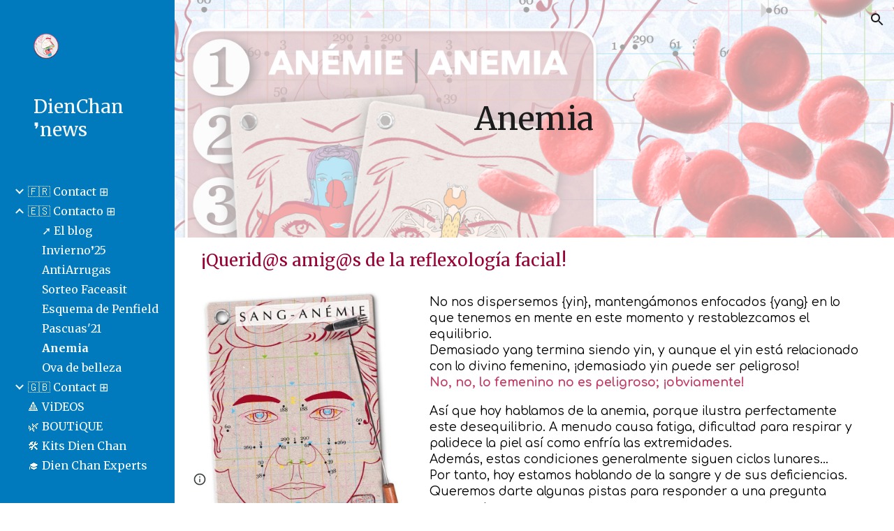

--- FILE ---
content_type: text/javascript; charset=UTF-8
request_url: https://www.gstatic.com/_/atari/_/js/k=atari.vw.en_US.rQsyM4uw6gs.O/am=AAgGIA/d=0/rs=AGEqA5lf3N52osHq9tcQAN-Z8OUmy4b9_w/m=sy41,sy43,fuVYe,sy4b,CG0Qwb
body_size: 13232
content:
"use strict";this.default_vw=this.default_vw||{};(function(_){var window=this;
try{
_.aOa=function(a){return"number"===typeof a||a instanceof _.al||a instanceof _.vp};_.AC=function(a,c,e,f){c=new RegExp(c,String(f?"g":"")+"");for(f=0;0<=(f=e.indexOf("\\",f));)e=e.charCodeAt(f+1|0)==36?_.cp(_.Wp(e,0,f))+"$"+_.cp(_.upa(e,f=f+1|0)):_.cp(_.Wp(e,0,f))+_.cp(_.upa(e,f=f+1|0));return a.replace(c,e)};_.BC=function(a,c,e){a[c]=e!==void 0?e:null};_.CC=function(a,c){for(var e in a)c(e,a[e])};_.DC=function(a){var c=new _.yq;c.callback(a);return c};
}catch(e){_._DumpException(e)}
try{
_.q("fuVYe");
var nOa,rOa;nOa=function(a){a=a?a.fb():_.Gh().fb();return!!(a.visibilityState||a.mozVisibilityState||a.webkitVisibilityState||a.msVisibilityState)};_.qOa=function(a){return nOa(a)?new oOa(a):new pOa};rOa=function(){};_.F(rOa,_.ap);var sOa=function(a,c){_.Zp(c);var e=a.C;e=e.B.contains(_.GC(e,c));_.ypa(!e,"Callback %s previously registered.",c);_.FC.prototype.C.call(a.C,c)},tOa,uOa,KC=0,vOa=function(){};vOa.XG=0;var wOa=function(){return!0},xOa=function(){this.B=this.C=0};_.F(xOa,_.ap);
var yOa=function(a){var c=a.B*15525485+11,e=Math.floor(c*5.960464477539063E-8);a.C=(a.C*15525485+a.B*1502+e)%16777216;a.B=c-e*16777216;a=a.C*128+Math.floor(a.B*uOa[31]);a>=2147483648&&(a-=4294967296);return a},zOa=function(){zOa=function(){};tOa=_.xp([25],vOa,wOa);uOa=_.xp([33],vOa,wOa);KC=0;for(var a=1.52587890625E-5,c=32;c>=0;c=c-1|0)uOa[c]=a,a*=.5;a=1;for(c=24;c>=0;c=c-1|0)tOa[c]=a,a*=.5},AOa=function(){zOa();var a=new xOa,c,e=(c=KC,KC=KC+1|0,c)+Date.now();c=_.Fp(Math.floor(e*5.960464477539063E-8))&
16777215;e=_.Fp(e-c*16777216);a.C=c^1502;a.B=e^15525485;return a};var LC=function(){BOa()},COa;_.F(LC,_.ap);
var DOa=function(){var a={afs:29314,amsp:29777,aolrp:30039,aome:30040,alc:29007,afmps:29008,awrhr:30029,awrof:30031,awrosc:30032,awrsr:30028,bco:29808,bcu:29809,ail:133658,cimgv:133706,"catch":30070,che:29704,chv:29010,cgcco:29814,cgccu:29815,caacmv:134074,caiv:30501,cbacmv:134075,ccv:29011,lccv:1337464,iccv:1337469,ccvv:1337471,ccml:133462,ceaef:30147,ciaf:133054,cistic:133055,cimtrc:133167,ciii:133064,cicv:133264,ciwordts:133274,cefwt:30097,cefr:30482,ciip:133063,ciorov:133273,woigc:133459,woicrs:133460,
woicrd:133461,cevv:133958,cegtqc:30098,cegtqmsc:30130,ceibc:30148,ceief:30159,ceiefa:30505,ceiep:30160,cemlt:30131,cetc:133918,ceoct:30834,cemct:30492,cesc:30178,cetti:133736,ceucti:30509,cewc:30141,cefrdfs:133272,cipotq:30804,ciqtgc:30805,ciwc:30803,citc:30806,cigbs:1337382,cicavow:1337383,cigbvae:1337384,cpbu:133078,cbt:133079,cipbdtq:30807,cfb:133077,cibdc:30808,cipfctq:30809,cifcc:30810,cims:30811,cofis:133076,cofmcc:30838,cq:29737,clt:29844,coe:29012,crt:29103,cov:29013,covm:133950,ccvm:133949,
covv:1337470,spls:1337465,icov:1337468,copy:29014,cms:29315,cje:133387,cjee:133389,cjes:133388,cjew:133390,cbf:30788,cc:30884,ds:1337529,cuep:133181,cukf:133650,cfmcjs:133661,crmcjs:133662,cwwbdtl:133665,cus:133182,cusp:1337543,cfmcd:30734,cfmcp:30735,cfblie:30752,csi:30958,cid:30736,cil:30123,cis:30124,isi:30873,isti:30874,clbam:30428,cmld:133300,coieaasi:133453,coic:133451,coifeob:133452,coifuob:1337397,coisic:133532,coittefiam:133445,coitteficnm:1337394,coittufiam:1337395,coittuficnm:1337396,coiufs:1337388,
cplfcf:30737,crmcd:30742,crmcp:30743,crb:30407,crvbf:30427,cre:30251,crhtps:30408,crhts:30409,crhrps:30410,crhrs:30411,cru:30252,ciucs:30300,cwfr:30142,cl:29685,cle:29684,cls:29683,cut:29016,dm:29017,drr:29507,dpmo:30047,dbs:133525,dbe:133526,dbl:133527,pdb:133524,dcco:30139,dxsco:30183,efi:29439,efit:134083,efim:133981,ewi:30904,esr:133660,editVerbalization:29787,etpaofttc:133147,easf:29267,edsdf:29272,edsil:29263,edsup:29264,eeas:29418,ees:29412,eisdf:29273,eisil:29265,eisup:29266,ews:29261,ezsdfar:29259,
emedfar:29664,eeot:30157,fbfimt:30155,fae:30167,fiabt:30154,fvvtlc:133967,fvitlc:133968,fbe:29020,fcca:29183,fcdm:29311,fmpdr:29296,fmpjy:29021,fmpl:29022,fmpr:29023,fr:29024,ndfl:29599,ndfp:29595,fmo:30398,fmpp:29380,fcoe:29025,gsdlvs:134049,gfertt:29248,gtrs:30707,hcatch:30092,hcatchp:30093,imglt:29282,ift:30990,imp:30397,imdt:30158,imgv:29283,isf:133336,isrr:134133,issf:133254,eor:133428,evv:133930,idbla:29027,idbodb:29028,idbrot:29029,idbrwt:29030,idbsla:29619,ifdld:29917,istl:29032,ibefefi:134087,
wimf:29316,jsac:29015,jsacs:30944,jsace:29080,jsai:134199,jsaist:134200,jsais:29033,lopil:134048,ltfappc:133864,ltfaptd:133865,ltisp:133878,ltia:133880,ltprc:133881,ltlfft:133891,ltilii:133886,ltilatl:133890,ltilvtl:133889,ltilvts:133887,ltilats:133888,ltiltls:133882,ltlfar:133902,lbb:29848,leim:134120,lm:29034,lj:29035,lje:29687,ljs:29686,lld:29841,leca:30110,lecav:30111,lsdw:1337548,lsderm:1337547,lsdocw:133815,lsdapqw:1337523,lsiw:1337524,lsi:29036,lsls:29504,lspqw:133816,lsredr:1337546,lsredw:1337545,
lsur:1337522,lac:29037,las:29038,cgbctgbc:30076,cgbfsp:30186,cgbp:30088,cgbsp:30177,cgbmcp:30176,cgbs:30077,cgbtgbcc:30089,clfr:30748,cs:29957,cscdmv:134084,csfr:30261,csotfr:30265,csms:30081,csmov:134076,csmv:30082,csucv:134085,cssp:30249,dd:30087,erc:30439,eru:30075,eu:30085,eufc:30883,mcbr:133588,mcdl:133543,mcdlt:133564,mad:29371,mlc:29039,mml:29497,mmr:29295,modelStateActionVerbalization:29788,nscms:134121,newChangesClientLoad:29043,newChangesFirstChunkLoad:29044,newChangesLoad:29045,newChangesServerLoad:29046,
omit:30173,opr:29505,ojl:29918,ojls:29983,ojle:29984,odscar:30931,odsgmi:30930,odsgsf:30932,odsgwi:30929,odstiw:30933,opv1iiweb:29539,opv1iiurl:29540,opv1iiphotos:29541,opv1iidrive:29542,opv1iiupload:29543,opv1iiwebcam:29544,opiiweb:29545,opiigif:133314,opiilms:133378,opiiurl:29546,opiiphotos:29547,opiidrive:29548,opiiupload:29549,opiiwebcam:29550,opiiuploadpd:29552,opriuploadpd:29553,odbc:29047,odbs:29049,pls:29920,pm:29050,paste:29051,ptt:134110,pbqc:29052,pqc:29053,pqct:29054,pqr:29508,pem:29055,
pi:30245,pmrcs:30246,pmrws:30247,pqrsfr:30869,pqs:30870,prc:30894,pgcpci:29658,qerowtt:30731,qexpbcbztt:30732,qezwtt:30733,qezwpwct:30816,qezwpwoct:30817,qizrt:30814,qis:30868,rm:29056,recaptchaLoadMain:30794,recaptchaReadyMain:30795,recaptchaGenerateTokenMain:30796,revHistAllTiles:29057,revHistAllTilesFirstBatch:30412,revHistDetTiles:29302,revHistDetTilesFirstBatch:30413,revHistInitialLoad:29059,revHistNamTiles:29318,revHistRestore:30414,revHistRestoreElement:30415,revHistServer:29060,revHistSingleTile:30416,
revHistSnapshot:29061,revHistTile:29062,rbsc:29675,srst:30163,sfr:29063,selectionChangeVerbalization:29789,slka:29064,sa:29303,sas:29304,saic:134042,scas:133773,sca:133774,slbc:29065,slbf:29066,slce:29067,slrm:29068,slrt:29069,sgbctgbc:30083,sgbs:30084,sgctr:30086,smatre:30967,smatrs:30966,smbr:29249,smc:29973,smf:29974,smsfie:133973,slms:29070,slmc:29071,slmi:29072,sml:29975,sms:29976,spbre:29250,spbrs:30973,cpeiud:133786,cpbje:133787,cpbi:133788,spe:29252,spprtd:133783,spefmc:133784,spafmc:133785,
sps:133789,spmsr:133800,spbtrs:133802,spbtr:133803,splap:133964,slpss:133351,sapss:133352,sazpss:133353,saepss:133354,sadapss:1337665,sadrvpss:1337666,sasdpss:1337667,shtrs:1337668,shtre:1337669,swcsfed:29509,swcsfes:29510,swffed:29511,swffes:29512,swidr:29513,swrcr:29798,swcscr:29799,swcr:29514,swcrlt:29578,swsle:29608,swslelt:29609,swsls:29601,swsf:29515,swst:29607,dswidl:29854,scpsf:30240,sciimf:30260,schsr:30034,scof:30035,scosc:30036,scrs:30221,els:30196,eatg:133311,ils:30314,ssete:30226,sserp:30227,
ssfe:29942,sserh:30228,sscsf:30090,ssphr:30091,ssp:30121,sccq:29738,scp:29739,scttc:29779,sctd:29740,sfmpp:29379,soa:29293,ttrml:133371,tet:29591,tml:133053,tmsu:29778,lcrmr:134276,tl:29073,uic:29584,uilcs:29586,uifcs:29588,fi:29587,urr:29506,vpdls:133911,vpdle:133912,vsd:30704,vwml:30756,wcb:30489,wceb:30490,wcib:133458,wcssb:30491,wccsb:133212,wffmpd:29499,wfm:29074,wfmm:29498,webfontsRender:29078,wpid:29985,yvcf:133289,fml:30837,disrt:43030,dalt:43031,dmps:43176,dcmth:43047,ddrt:43039,dde:43034,
dfrc:43037,dfrcfs:43168,dfrtrt:43060,dirc:43038,dircfs:43169,dldh:43046,dldhfs:43183,dml:43035,dpfrt:43059,ddr:43189,ddt:43190,dep:43186,drocr:43199,drot:43187,drcr:43198,drt:43188,dsd:43184,dsr:43185,dsprt:43036,dscat:43061,davmddp:43056,davmudp:43057,davmfdp:43058,dvmadv:43053,dvmfl:43052,dvmhd:43048,dvmhn:43049,dvmhp:43050,dvmla:43051,dvmrdv:43055,dvmudv:43054,dsabb:43062,dsrbb:43063,ddvtird:43065,disr:43180,dacl:43075,dac:43074,dact:43083,dacfrl:43077,dacfr:43076,dacfrt:43084,dacpc:43078,dcrdtdr:43079,
dcrdc:43080,dacps:43081,ilmlc:133267,scrwfdc:133102,ttvuc:133123,ilc:29031,umdcgc:133431,coemsagd:1337463,dggd:1337497,ct:1337512,ctafc:1337513,msg:134296,mfg:134297,msi:134298,mfi:134299,vsg:133940,vfg:133941,vsi:134021,vfi:134022,vstl:134031,vftl:134032,tbuc:134111,rfp:134131,ropfp:134135,csdt:134263,hcdt:134257,hpdt:134260};return a};LC.prototype.B=function(a){var c;if(c=_.Tp(a))c=a in COa;if(c)a=COa[a]|0;else{var e;_.aOa(a)?e=_.wp(a)?a:a instanceof _.al?_.wd(a):a.Wm:e=null;a=e}return a};
var BOa=function(){BOa=function(){};COa=DOa()};var FOa=function(){EOa()};_.F(FOa,_.ap);
var GOa=function(){},HOa=function(){var a={applyBasicStyles:41002,applyParagraphStyle:41003,applyTextStyle:41004,backspace:41005,basicEdit:41006,basicEditFrameRate:41051,carriageReturn:41007,cursorMove:41008,cursorMoveFrameRate:41052,"delete":41009,deleteKey:41010,deleteSurroundingText:41034,docosacceptallsuggestions:41049,docosrejectallsuggestions:41050,documentMetricsComputation:41072,findAndReplaceAll:41079,insert:41011,keyEvent:41012,latencyAccuracyTest:41073,mutationScriptCommand:41013,redo:41014,
replace:41015,revert:41016,scrolling:41017,selectAll:41018,selection:41019,setComposingRegion:41033,setComposingText:41032,spellAutocorrectApplyCorrection:41091,spellAutocorrectHandleSuccessfulResponse:41092,spellAutocorrectOnFlush:41093,spellAutocorrectOnSelectionChange:41094,autocorrectUiHandlerOnSelectionChange:41104,tab:41020,typeChar:41022,undo:41023,htmlRenderModelToDocSlice:41083,htmlRenderModelToString:41084,htmlRenderUpdate:41125,htmlRenderRedraw:41126,htmlRenderUpdateOverlays:41127,findAndSelect:41141};
return a},EOa=function(){EOa=function(){};HOa();GOa()};var IOa=function(){BOa();new FOa};_.F(IOa,LC);IOa.prototype.B=function(a){return a in JOa?JOa[a]:LC.prototype.B.call(this,a)};
var MC={},JOa=(MC.apoml=53189,MC.apsid=53190,MC.cglt=53652,MC.efepi=53224,MC.emlt=53196,MC.egei=53223,MC.emv=53197,MC.hil=53452,MC.ifl=53337,MC.imgc=53195,MC.ipub=53361,MC.pub=53191,MC.navv=53192,MC.pgvi=53193,MC.scs=53328,MC.sismt=53326,MC.sisss=53327,MC.ses=54704,MC.gtoch=53321,MC.rtoc=53322,MC.pgcvi=53384,MC.tmsr=53396,MC.tcksr=53397,MC.tfksr=53398,MC["ipub-odl"]=53399,MC["ipub-ofl"]=53400,MC["ipub-odil"]=53401,MC["ipub-odhil"]=53402,MC["ipub-opsil"]=53404,MC["ipub-opil"]=53403,MC["atari-redraw"]=
53466,MC.tcn=53597,MC.itct=53625,MC.itfct=53626,MC.itpct=53627,MC.itrtd=53628,MC.itic=53640,MC.dtct=53661,MC.dtic=53662,MC.dtpc=54666,MC.dttf=54667,MC.aful=54694,MC.affl=54695,MC.mpul=54701,MC.rcdosd=54720,MC.ftfedr=54721,MC.rcdopd=54724,MC);var LOa=function(a){_.vq.call(this);KOa(this,a)};_.F(LOa,_.vq);var KOa=function(a,c){_.wq(a);MOa(a);if(c&&c.Zf()){a.C=c;var e=new _.fr;a.ka(e);_.gr(e,c.bE(),function(){_.kq(a.B)})}else a.C=null},MOa=function(a){a.D={};a.B={}};var NC=function(){_.vq.call(this);_.wq(this)};_.F(NC,_.vq);var NOa=function(){this.C=this.D=this.B=0};_.F(NOa,_.ap);_.k=NOa.prototype;_.k.LS=function(a,c){this.B=this.B+1|0;this.B==1&&(this.F=a);this.D+=c;this.C=Math.max(this.C,c)};_.k.BV=function(){return this.F};_.k.vV=function(){return this.B};_.k.JV=function(){return this.D};_.k.lV=function(){return this.C};var POa=function(){OOa();this.D=this.C=this.B=0},QOa;_.F(POa,_.ap);_.k=POa.prototype;_.k.LS=function(a,c){this.B=this.B+1|0;var e;if(!(e=this.B==1)){e=this.B;var f=QOa;if(!(e>0))throw _.Woa().B;if((e&(-e|0))==e)e=_.$Na(e*yOa(f)*4.656612873077393E-10);else{do{var g=yOa(f);var h=g%e}while(g-h+(e-1|0)<0);e=_.Fp(h)}e=e==0}e&&(this.F=a);this.D+=c;this.C=Math.max(this.C,c)};_.k.BV=function(){return this.F};_.k.vV=function(){return this.B};_.k.JV=function(){return this.D};_.k.lV=function(){return this.C};
var OOa=function(){OOa=function(){};QOa=AOa()};var ROa=function(){this.B=this.D=0;this.C=!1};_.F(ROa,_.ap);var OC=function(a,c,e,f,g,h,l,p){_.vq.call(this);this.D=this.F=this.R=!1;SOa(this,a,c,e,f,g,h,l,p)};_.F(OC,_.vq);var SOa=function(a,c,e,f,g,h,l,p,r){_.wq(a);a.F=!1;a.ha=c;a.aa=e;a.C={};a.R=_.ui(f,"elifss");a.H={};a.V=f;a.ca=g;a.D=!0===l||_.ui(f,"eliir");a.ia=p?p:new rOa;a.I=new LOa(r);a.ka(a.I);a.D?a.B=null:(a.B=h(),a.ka(a.B),sOa(a.B,function(){a.BD()}))};
OC.prototype.log=function(a,c,e,f,g){a=this.aa.B(a);if(a!=null&&a!=0){a=_.Fp(a);var h=f!=null?_.is(f):new _.cs;f=this.I;var l=h.B?h.B:new _.Kr,p=!(a in f.D);p&&(f.D[a]=!0);l=_.Ii(l,60,p);f.C&&((p=!(a in f.B)&&f.C.getState()==="visible")&&(f.B[a]=!0),l=_.Ii(l,61,p));_.Psa(h,l);if(!0===e){e=_.fpa();if(a in this.H&&this.H[a]>e)return;_.BC(this.H,a,e+36E5)}e=new ROa;f=this.ca.I;e.D=a;e.B=c;e.C=f;e.F=h;!0===g?TOa(this,e.D,e.B,e.C,e.F,-1,-1,-1):(c=this.C[a],c||(c=this.R?new NOa:new POa,_.BC(this.C,a,c)),
c.LS(e,e.B));this.D&&this.BD()}};OC.prototype.GU=function(a,c){UOa(this,a,null);UOa(this,c,1);a=!!this.B&&this.B.isEnabled();VOa(this);a||this.BD()};
var UOa=function(a,c,e){for(var f in c){var g=a.aa.B(f);if(g!=null&&g!=0){var h=new _.cs;if(e!=null){var l=h;var p=new _.Wr;p=_.Oi(p,7,e);_.es(l,p)}TOa(a,_.Fp(g),c[f],!1,h,-1,-1,-1)}}},TOa=function(a,c,e,f,g,h,l,p){g=g?g:new _.cs;var r=g.D;r||(r=new _.Wr);e=Math.round(e*1E3);isFinite(e)&&_.Mi(r,1,_.xd(_.hl(e)));h!=-1&&_.Ni(r,4,h);l!=-1&&(h=Math.round(l*1E3),isFinite(h)&&_.Mi(r,5,_.xd(_.hl(h))));p!=-1&&(p=Math.round(p*1E3),isFinite(p)&&_.Mi(r,6,_.xd(_.hl(p))));p=g.B?g.B:new _.Kr;_.Ii(p,34,f);_.Psa(_.es(_.ds(g,
41),r),p);a.ha.Va(c,_.fs(g))};OC.prototype.BD=function(){if(this.F){for(var a=_.Xpa(this.C),c=0;c<a.length;c++){var e=a[c],f=e.BV();TOa(this,f.D,f.B,f.C,f.F,e.vV(),e.lV(),e.JV())}this.clear()}};OC.prototype.clear=function(){this.C={}};OC.prototype.na=function(){_.vq.prototype.na.call(this)};OC.prototype.UO=function(){_.ui(this.V,"docs-rolibilc")&&VOa(this)};
var VOa=function(a){a.F=!0;if(!a.D&&a.B&&!a.B.isEnabled()){var c=_.sq(a.V,"lirim");a=a.B;var e=a.start,f;if(f=c!=null)f=isFinite(c);e.call(a,f&&_.Fp(c)!=0?_.Fp(c):6E4,!0)}};var pOa=function(a,c,e){a=a===void 0?"visible":a;c=c===void 0?!1:c;e=e===void 0?!1:e;NC.call(this);this.C=a;this.H=c;this.F=e;this.B=new _.dr;this.ka(this.B);this.D=new _.dr;this.ka(this.D)};_.F(pOa,NC);_.k=pOa.prototype;_.k.getState=function(){return this.C};_.k.Zf=function(){return this.H};_.k.hasFocus=function(){return this.F};_.k.bE=function(){return this.B};_.k.bV=function(){return this.D};_.k.hb=function(a){a!=this.C&&(this.C=a,this.B.dispatchEvent(null))};var WOa=document.mozVisibilityState?"mozvisibilitychange":document.webkitVisibilityState?"webkitvisibilitychange":document.msVisibilityState?"msvisibilitychange":"visibilitychange";var oOa=function(a){NC.call(this);this.B=a||_.Gh();this.C=new _.Wg(this);this.C.listen(this.B.fb(),WOa,this.Nha);if(a=this.B.getWindow())this.C.listen(a,"focus",this.TV),this.C.listen(a,"blur",this.TV);this.F=new _.dr;this.ka(this.F);this.D=new _.dr;this.ka(this.D)};_.F(oOa,NC);_.k=oOa.prototype;_.k.getState=function(){var a=(a=this.B)?a.fb():_.Gh().fb();return a.visibilityState||a.mozVisibilityState||a.webkitVisibilityState||a.msVisibilityState||"visible"};_.k.Zf=function(){return nOa(this.B)};
_.k.hasFocus=function(){var a;return((a=this.B.fb())==null?void 0:a.hasFocus())||!1};_.k.Nha=function(){this.bE().dispatchEvent(null)};_.k.TV=function(){this.bV().dispatchEvent(null)};_.k.na=function(){_.Yd(this.C);NC.prototype.na.call(this)};_.k.bE=function(){return this.F};_.k.bV=function(){return this.D};_.PC=function(a){_.Bo.call(this);var c=this;this.B=null;if(_.vu(a.appContext.configuration))this.Uf(_.ki(this,{appContext:{xaa:_.ula}}).then(function(f){c.B=f.appContext.xaa.C();c.B.UO()}));else{var e=_.nq();this.Uf(_.ki(this,{service:{Az:_.Au}}).then(function(f){f=f.service.Az.B;var g=new IOa,h=_.qOa(new _.Fm(a.service.window.fb()));c.ka(h);c.B=new OC(f,g,e,a.appContext.jp,_.mOa(),null,null,h);c.B.UO()}))}};_.F(_.PC,_.Do);
_.PC.ma=function(){return{appContext:{configuration:_.no,jp:_.ns},service:{flags:_.zu,window:_.Dz}}};_.fg(_.zxa,_.PC);
_.w();
}catch(e){_._DumpException(e)}
try{
_.q("CG0Qwb");
var lPa=function(a){return kPa[a]||(kPa[a]=new _.al(a,a<0?-1:0))},mPa=function(a){switch(typeof a){case "bigint":return a=BigInt.asUintN(64,a),new _.al(Number(BigInt.asUintN(32,a)),Number(BigInt.asUintN(32,a>>BigInt(32))));case "number":if(!Number.isFinite(a))break;return _.hl(a);case "string":try{return _.il(a)}catch(c){}break;case "object":if(a instanceof _.al)return a}return _.gl},ZC=function(a){var c=mPa(a).toString();a=Number(a);return Number.isSafeInteger(a)?a:c},nPa=function(a){switch(a){case "bluetooth":return 1;
case "cellular":return 2;case "ethernet":return 3;case "mixed":return 4;case "none":return 5;case "other":return 6;case "unknown":return 9;case "wifi":return 7;case "wimax":return 8;default:return 10}},oPa=function(a){switch(a){case "2g":return 2;case "3g":return 3;case "4g":return 4;case "slow-2g":return 1;default:return 5}},pPa=function(a){a=a.toLowerCase();if(a.startsWith("h2")||a.startsWith("http/2"))return 2;if(a.startsWith("h3")||a.startsWith("http/3"))return 10;switch(a){case "hq":return 3;
case "http/1.1":return 1;case "spdy/1":return 4;case "spdy/2":return 5;case "spdy/3":return 6;default:return 7}},$C=function(a,c){_.sk(a.B,2);_.Oi(a.B,2,c)},aD=function(a){this.X=_.A(a)};_.F(aD,_.D);var qPa=function(a){this.X=_.A(a)};_.F(qPa,_.D);var rPa=function(a){this.X=_.A(a)};_.F(rPa,_.D);var bD=function(a){this.X=_.A(a)};_.F(bD,_.D);var cD=function(a){this.X=_.A(a)};_.F(cD,_.D);var sPa=function(a){this.X=_.A(a)};_.F(sPa,_.D);
var kPa={},dD=function(a){a|=0;return-128<=a&&a<128?lPa(a):new _.al(a,a<0?-1:0)},eD=function(a){this.B=a};_.F(eD,_.ap);eD.prototype.Kc=function(){var a;return a=this.B,a()};var fD=function(a,c){return a.indexOf(c.toString())!=-1},gD=function(){this.F=0};_.F(gD,_.ap);gD.prototype.B=function(){return(this.F+1|0)<this.H.length};gD.prototype.C=function(){if(!this.B())throw _.WC().B;var a=this.H,c=this.F=this.F+1|0;return a[c]};
gD.prototype.D=function(){var a=new _.hPa;_.ip(a,"remove");_.jp(a,Error(a));throw a.B;};var tPa=function(a){return new eD(function(){var c=new gD;c.F=-1;c.H=a;return c})},uPa=function(){this.F=0};_.F(uPa,gD);uPa.prototype.D=function(){this.H.splice(this.F,1);this.F=this.F-1|0};
var vPa=function(a){return new eD(function(){var c=new uPa;c.F=-1;c.H=a;return c})},wPa=function(a){_.Fq();a=_.mqa.exec(a);for(var c=[],e=0;e<=7;e=e+1|0)!a||a.length<=e||a[e]==null?c.push(null):c.push(a[e]);return c},xPa,hD=function(){};_.F(hD,_.ap);hD.prototype.mark=function(){};hD.prototype.D=function(){};var yPa=function(){yPa=function(){};xPa=new hD},zPa=function(){this.B={};this.C={}};_.F(zPa,_.ap);var iD=function(a,c,e){this.D=a;this.C=c;this.F=e};_.F(iD,_.ap);
iD.prototype.B=function(a){var c=new zPa;jD(this,c,"tl",a,"el");this.setInterval(c,"lj",a,"sjl","ejl");this.setInterval(c,"cje",a,"cjes","cjee");jD(this,c,"cjee",a,"cjee");jD(this,c,"cjes",a,"cjes");this.setInterval(c,"cjew",a,"sjl","cjes");jD(this,c,"jsacs",a,"sac");this.setInterval(c,"jsac",a,"sac","eac");jD(this,c,"jsace",a,"eac");jD(this,c,"jsaist",a,"sjsai");this.setInterval(c,"jsai",a,"sjsai","ejsai");this.setInterval(c,"dbl",a,"sdb","edb");this.setInterval(c,"pdb",a,"cle","sdb");this.setInterval(c,
"slka",a,"sasl","easl");this.setInterval(c,"fmpjy",a,"sfpjy","efpjy");this.setInterval(c,"fr",a,"sfr","efr");this.setInterval(c,"mad",a,"smad","emad");this.setInterval(c,"cl",a,"cls","cle");this.setInterval(c,"ojl",a,"ojls","ojle");this.setInterval(c,"clbam",a,"sclb","mlc");jD(this,c,"cfblie",a,"cfblie");jD(this,c,"csi",a,"csi");this.setInterval(c,"leim",a,"seiml","eeiml");jD(this,c,"alc",a,"alc");jD(this,c,"afmps",a,"afmps");jD(this,c,"jsais",a,"jsais");jD(this,c,"che",a,"che");kD(this,c,"chv",a,
"chv","dchv");kD(this,c,"cov",a,"cov","dcov");jD(this,c,"spls",a,"spls");jD(this,c,"icov",a,"icov");jD(this,c,"covv",a,"covv");jD(this,c,"crt",a,"crt");jD(this,c,"dbs",a,"sdb");jD(this,c,"dbe",a,"edb");jD(this,c,"odbs",a,"odbs");jD(this,c,"odbc",a,"odbc");jD(this,c,"las",a,"las");jD(this,c,"lac",a,"lac");jD(this,c,"lsi",a,"lsi");jD(this,c,"lsls",a,"lsls");jD(this,c,"opr",a,"opr");jD(this,c,"urr",a,"urr");jD(this,c,"drr",a,"drr");jD(this,c,"pqr",a,"pqr");jD(this,c,"pbqc",a,"pbqc");jD(this,c,"pqc",
a,"pqc");jD(this,c,"mlc",a,"mlc");jD(this,c,"mmr",a,"mmr");kD(this,c,"coe",a,"coe","dcoe");jD(this,c,"fbe",a,"fbe");jD(this,c,"fmpl",a,"fmpl");jD(this,c,"fmpdr",a,"fmpdr");jD(this,c,"fmpr",a,"fmpr");kD(this,c,"fcoe",a,"fcoe","dfcoe");jD(this,c,"imgv",a,"imgv");jD(this,c,"istl",a,"istl");jD(this,c,"webfontsRender",a,"webfontsRender");jD(this,c,"cwfr",a,"cwfr");kD(this,c,"ccv",a,"ccv","dccv");jD(this,c,"lccv",a,"lccv");jD(this,c,"iccv",a,"iccv");jD(this,c,"ccvv",a,"ccvv");jD(this,c,"wfm",a,"wfm");jD(this,
c,"soa",a,"soa");jD(this,c,"ttrml",a,"ttrml");jD(this,c,"sfmpp",a,"sfmpp");jD(this,c,"cle",a,"cle");jD(this,c,"cls",a,"cls");jD(this,c,"lje",a,"ejl");jD(this,c,"ljs",a,"sjl");jD(this,c,"ifdld",a,"ifdld");jD(this,c,"ojls",a,"ojls");jD(this,c,"ojle",a,"ojle");jD(this,c,"wpid",a,"wpid");jD(this,c,"ilmlc",a,"ilmlc");jD(this,c,"eor",a,"eor");jD(this,c,"vpdls",a,"vpdls");jD(this,c,"vpdle",a,"vpdle");jD(this,c,"cevv",a,"cevv");jD(this,c,"evv",a,"evv");lD(this,c,"clt",a.clt);lD(this,c,"lm",a.ml);lD(this,
c,"mml",a.mml);lD(this,c,"dm",a.md);lD(this,c,"pem",a.mpe);lD(this,c,"pm",a.mp);lD(this,c,"rm",a.mr);lD(this,c,"cms",a.cms);lD(this,c,"wimf",a.wimf);lD(this,c,"fmpp",a.fmpp);lD(this,c,"tet",a.tet);lD(this,c,"uic",a.uic);lD(this,c,"fi",a.fi);lD(this,c,"uifcs",a.uifcs);lD(this,c,"uilcs",a.uilcs);lD(this,c,"slbf",a.slbf);lD(this,c,"slrm",a.slrm);lD(this,c,"slrt",a.slrt);lD(this,c,"scrwfdc",a.scrwfdc);lD(this,c,"spbre",a.spbre);lD(this,c,"spbrs",a.spbrs);lD(this,c,"slbc",a.slbc);lD(this,c,"smatre",a.smatre);
lD(this,c,"smatrs",a.smatrs);lD(this,c,"smbr",a.smbr);lD(this,c,"slce",a.slce);lD(this,c,"smc",a.smc);lD(this,c,"sgbctgbc",a.sgbctgbc);lD(this,c,"sgbs",a.sgbs);lD(this,c,"sgctr",a.sgctr);lD(this,c,"smf",a.smf);lD(this,c,"smsfie",a.smsfie);lD(this,c,"slms",a.slms);lD(this,c,"slmc",a.slmc);lD(this,c,"slmi",a.slmi);lD(this,c,"sml",a.sml);this.setInterval(c,"cpeiud",a,"cpeiuds","cpeiude");this.setInterval(c,"cpbje",a,"cpbjes","cpbjee");this.setInterval(c,"cpbi",a,"cpbis","cpbie");lD(this,c,"spe",a.spe);
lD(this,c,"spprtd",a.spprtd);lD(this,c,"spefmc",a.spefmc);lD(this,c,"spafmc",a.spafmc);lD(this,c,"sps",a.sps);lD(this,c,"spmsr",a.spmsr);lD(this,c,"spbtrs",a.spbtrs);this.setInterval(c,"spbtr",a,"spbtrs","spbtre");lD(this,c,"splap",a.splap);lD(this,c,"slpss",a.slpss);lD(this,c,"sapss",a.sapss);lD(this,c,"sazpss",a.sazpss);lD(this,c,"saepss",a.saepss);lD(this,c,"sadapss",a.sadapss);lD(this,c,"sadrvpss",a.sadrvpss);lD(this,c,"sasdpss",a.sasdpss);lD(this,c,"sa",a.sa);lD(this,c,"sas",a.sas);lD(this,c,
"saic",a.saic);lD(this,c,"sca",a.sca);lD(this,c,"scas",a.scas);lD(this,c,"shtrs",a.shtrs);lD(this,c,"shtre",a.shtre);lD(this,c,"swcsfed",a.swcsfed);lD(this,c,"swcsfes",a.swcsfes);lD(this,c,"swffed",a.swffed);lD(this,c,"swffes",a.swffes);lD(this,c,"swidr",a.swidr);lD(this,c,"swrcr",a.swrcr);lD(this,c,"swcscr",a.swcscr);lD(this,c,"swcr",a.swcr);lD(this,c,"swcrlt",a.swcrlt);lD(this,c,"swsle",a.swsle);lD(this,c,"swslelt",a.swslelt);lD(this,c,"swsls",a.swsls);lD(this,c,"swsf",a.swsf);lD(this,c,"swst",
a.swst);lD(this,c,"dswidl",a.dswidl);lD(this,c,"gfertt",a.gfertt);var e=c.B,f=c.C;"fmpl"in f&&"afmps"in f&&"fr"in e&&mD(this,e,"fcca",f.fmpl-f.afmps-e.fr);e=c.B;f=c.C;"fmpr"in f&&"fmpdr"in f&&mD(this,e,"fcdm",f.fmpr-f.fmpdr);e=c.B;f=c.C;if("pqc"in f&&"pbqc"in f&&"mmr"in f){var g=Math.max(f.pqc,Math.max(f.pbqc,"soa"in f?f.soa:0)),h=f.mmr;mD(this,e,"wfmm",Math.max(h-g,0));"fmpdr"in f&&"mml"in e&&(f=f.fmpdr-Math.max(g,h+e.mml),f=Math.max(f,0),mD(this,e,"wffmpd",f))}a=a.pls;this.C&&a!=null&&(e=this.C,
e=e.responseStart>0?e.responseStart:e.responseEnd,e>0&&mD(this,c.B,"pls",a-e));return c};var mD=function(a,c,e,f){if(f!=null){if(isNaN(f)){a=a.F;var g=_.np("Latency variable "+_.cp(e)+" is NaN");a.log(g,null,!1)}else isNaN(f)||isFinite(f)||(a=a.F,g=_.np("Latency variable "+_.cp(e)+" is infinite"),a.log(g,null,!1));c[e]=f}},lD=function(a,c,e,f){mD(a,c.B,e,f)},kD=function(a,c,e,f,g,h){"dlod"in f?jD(a,c,e,f,h):jD(a,c,e,f,g)},jD=function(a,c,e,f,g){f=f[g];mD(a,c.C,e,f!=null?f-a.D:null)};
iD.prototype.setInterval=function(a,c,e,f,g){g=e[g];e=e[f];mD(this,a.B,c,g!=null&&e!=null?g-e:null)};var APa=_.ud(_.Yr);_.Fb.prototype.equals=function(a){return _.yka(this,a)};_.Fb.prototype.gf=function(){return _.SC(this)};var BPa=Symbol();_.Jc.prototype.equals=function(a){return a instanceof _.Jc?_.yba(this,a):!1};_.Jc.prototype.gf=function(){return _.SC(this)};_.D.prototype.equals=function(a){return _.Nk(this,a)};_.D.prototype.gf=function(){return _.SC(this)};var CPa=function(a,c){for(a=a.Kc();a.B();){var e=a.C();c(e)}};var DPa=function(a,c,e){iD.call(this,c!=null?c.responseStart:a,c,new _.js(e))};_.F(DPa,iD);DPa.prototype.B=function(a){var c=iD.prototype.B.call(this,a);jD(this,c,"navv",a,"navv");jD(this,c,"emv",a,"emv");jD(this,c,"ifl",a,"ifl");jD(this,c,"hil",a,"hil");return c};var EPa=function(){this.B=0};_.F(EPa,_.VC);var FPa=new EPa;FPa.C="ALL";FPa.B=1;var GPa=function(a,c,e,f,g,h){this.W=!1;this.B={};this.L=a;this.B.ilc=!0;if(g)for(a=this.B,g=tPa(g).Kc();g.B();){var l=g.C();a[l]=!0}this.H=new _.YC;this.aa=c;this.D=f;this.R=e;this.C=h};_.F(GPa,_.ap);
var IPa=function(a){if(!("ilc"in a.B))throw _.tp("Should not pass a condition that MemoryMonitor isn't waiting for.").B;_.iq(a.B,"ilc");_.jq(a.B)&&_.Dq(a.R.B(),function(){a.F&&(HPa(a),a.W=!0)})},JPa=function(a,c){var e=new _.cs;a.I&&a.I.B(e,FPa);if(a.D){var f=_.ek(c,bD,1);if(!_.Db(f,f.X[_.ub]|0)){var g=f[BPa];g&&_.xba(g,f)?f=g:(g=_.Pc(f),f=f[BPa]=g)}f&&(f=_.Cc(f),g=a.D.getSize(),f=_.Ni(f,16,g|0),g=a.D.B(),f=_.Ni(f,17,g|0),f=_.Pc(f),_.I(c,bD,1,f))}a.C&&(f=new sPa,g=a.C.B(),f=_.Ni(f,1,g|0),g=a.C.Sl(),
f=_.Ii(f,2,g),f=_.Pc(f),_.I(c,sPa,27,f));c=_.Pc(c).Nb();c=APa(c);e.I=c;e=_.fs(_.ds(e,19));a.H.Va(33E3,e)},HPa=function(a){KPa(a.F,new LPa(function(c){if(c){c=c.clone();_.Ni(c,22,18E5);JPa(a,c);MPa(a);var e;_.jPa((e=a.aa,e()),function(){HPa(a)},18E5)}}))},MPa=function(a){_.rq(a.L,"docs-emmda")&&NPa(a.V,function(c){if(c){var e=new _.Yr;_.Ni(e,22,18E5);_.Ni(e,20,a.F.B|0);var f=new qPa,g=ZC(dD(c.D|0));_.Mi(f,1,g);g=c.B;for(var h=0;h<g.length;h++){var l,p=g[h],r=c.C,u=l=new rPa,x=ZC(dD(p.D|0));_.Mi(u,
1,x);u=p.C;for(x=0;x<u.length;x++){var z=l,B=OPa(u[x],r,p.B);_.TC(z,2,B.D())}p=p.F;for(r=0;r<p.length;r++)_.dd(l,3,_.uc,p[r],void 0,_.wc);l=_.Pc(l);_.id(f,2,rPa,l)}c=_.Pc(f);_.I(e,qPa,25,c);JPa(a,e)}})};var LPa=function(a){this.B=a};_.F(LPa,_.ap);var TPa=function(a){var c=PPa;if(a==null)return c;a|=0;QPa||(QPa=_.EC([PPa,RPa],nD,SPa));return(a=QPa[a])?a:c};var nD=function(){this.F=this.B=0},QPa;_.F(nD,_.VC);var UPa=function(a,c,e){var f=new nD;f.C=a;f.B=c;f.F=e;return f};nD.prototype.D=function(){return this.F};var SPa=function(a){return a instanceof nD},PPa=UPa("UNDEFINED_COMPONENT_NAME",0,0),RPa=UPa("MEET",1,1);var VPa=function(a,c){CPa(c,function(e){_.id(a,15,cD,e)})};var WPa=function(){this.F=this.B=0};_.F(WPa,_.VC);var oD=function(a,c,e){var f=new WPa;f.C=a;f.B=c;f.F=e;return f};WPa.prototype.D=function(){return this.F};
var XPa=oD("MAIN",1,1),YPa=oD("COMPANION_CALENDAR",3,3),ZPa=oD("COMPANION_KEEP",4,4),$Pa=oD("COMPANION_MAPS",5,5),aQa=oD("COMPANION_TASKS",6,6),bQa=oD("CONTACTS",7,7),cQa=oD("ONEPICK",8,8),dQa=oD("BOTGUARD_STRICT_CSP",9,9),eQa=oD("OFFLINE_IFRAME",10,10),fQa=oD("CLIENTS_PROXY",11,11),gQa=oD("CLIENTS_LSC_INVALIDATION",12,12),hQa=oD("CLIENT_CHANNEL",13,13),iQa=oD("ABOUT_BLANK",14,14),jQa=oD("OTHER_ATTRIBUTION",15,15),kQa=oD("EMPTY_ATTRIBUTION",16,16),lQa=oD("PUNCH_VIEWER",17,17),mQa=oD("OTHER_ATTRIBUTION_NON_URL",
18,18),nQa=oD("CALCWORKER",19,19);var oQa=function(){this.B=0};_.F(oQa,_.ap);var KPa=function(a,c){pQa(a.D,function(e){a.B=a.B+1|0;var f=null;if(e){f=new _.Yr;_.Ni(f,20,a.B|0);var g=f,h=qQa(e);_.I(g,bD,1,h);a.C&&(g=a.C,h=new rQa(e.B-g.B|0,e.C-g.C|0,e.D-g.D|0,e.F-g.F|0,e.H-g.H|0,sQa(e.I,g.I)),g=f,h=qQa(h),_.I(g,bD,23,h))}a.C=e;e=f?_.Pc(f):null;f=c.B;f(e)})};var rQa=function(a,c,e,f,g,h){this.B=a;this.C=c;this.D=e;this.F=f;this.H=g;this.I=h};_.F(rQa,_.ap);
var sQa=function(a,c){var e=tQa(a),f=tQa(c),g=[];_.CC(e,function(h,l){if(h in f){h=f[h];_.Rp(_.J(l,2),_.J(h,2));var p=new cD;var r=TPa(_.xk(l,1));p=_.Oi(p,1,r.D());r=_.J(l,2);p=_.Ii(p,2,r);r=_.tk(l,3)-_.tk(h,3)|0;p=_.Ni(p,3,r|0);l=_.tk(l,4)-_.tk(h,4)|0;l=_.Ni(p,4,l|0);l=_.Pc(l);g.push(l)}else g.push(l)});_.CC(f,function(h,l){if(!(h in e)){h=new cD;var p=TPa(_.xk(l,1));h=_.Oi(h,1,p.D());p=_.J(l,2);h=_.Ii(h,2,p);p=Math.imul(-1,_.tk(l,3));h=_.Ni(h,3,p|0);l=Math.imul(-1,_.tk(l,4));l=_.Ni(h,4,l|0);l=_.Pc(l);
g.push(l)}});return g},tQa=function(a){for(var c={},e=0;e<a.length;e=e+1|0){var f=a[e],g=c,h=TPa(_.xk(f,1)).toString();_.hq(g,h,f)}return c},qQa=function(a){var c=new bD;_.Ni(c,4,Math.round(a.B/1024)|0);_.Ni(c,5,Math.round(a.C/1024)|0);_.Ni(c,6,Math.round(a.D/1024)|0);var e=ZC(dD(a.B|0));_.Mi(c,8,e);e=ZC(dD(a.C|0));_.Mi(c,9,e);e=ZC(dD(a.D|0));_.Mi(c,10,e);_.Ni(c,13,Math.round(a.F/1024)|0);_.Ni(c,14,Math.round(a.H/1024)|0);VPa(c,vPa(a.I));return _.Pc(c)};var uQa=function(a,c,e,f){this.D=a;this.C=c;this.F=e;this.B=f};_.F(uQa,_.ap);
var OPa=function(a,c,e){if(a.length==0)return kQa;if(a==="about:blank")return iQa;if(_.bp(c,a))return XPa;c=wPa(a);a=c[3];a==null&&(a="");_.Vp(a,"www.")&&(a=_.AC(a,"www.","",!1));var f="docs.google.com";e.length!=0&&(e=wPa(e)[3],f=e==null?null:decodeURI(e),_.Vp(f,"www.")&&(f=_.AC(f,"www.","",!1)));e=f;c=c[5];c==null&&(c="");if(_.bp(a,e)||a.length==0){if(_.Up(c,"/bscframe"))return dQa;if(fD(c,"/picker"))return cQa;if(fD(c,"offline/iframeapi"))return eQa;if(fD(c,"/present")||fD(c,"/localpresent"))return lQa;
if(fD(c,"calcworkerhost_core")||fD(c,"calcworker_j2cl_core"))return nQa}if(fD(c,"/companion")){if(a==="calendar.google.com")return YPa;if(a==="keep.google.com")return ZPa;if((a==="google.com"||_.Up(a,".google.com"))&&fD(c,"maps"))return $Pa;if(a==="tasks.google.com")return aQa}if(a==="contacts.google.com")return bQa;if(_.Up(a,".client-channel.google.com"))return hQa;if(_.Up(a,".google.com")){if(fD(c,"static/proxy.html"))return fQa;if(fD(c,"/invalidation/lcs"))return gQa}return a.length==0?mQa:jQa};var vQa=function(a,c,e){this.D=a;this.B=c;this.C=e};_.F(vQa,_.ap);var wQa=function(a,c,e){_.Gf.call(this);this.W=a;this.B=this.R=this.L=this.D=this.F=this.H=this.C=null;if(a=c||_.na.navigator.connection){this.C=a.type||null;this.H=a.effectiveType||null;if(c=a.downlinkMax)this.F=c;(c=a.downlink)&&c<2147483647&&(this.D=c);if(c=a.rtt)this.L=c;c=a.saveData;c!==void 0&&(this.R=c);this.B=!1;c=new _.Wg(this);c.ub(a,"change",this.V);this.ka(c)}this.I=null;(e=e||_.na.performance)&&e.getEntriesByType&&(e=e.getEntriesByType("navigation"),e.length>0&&(this.I=e[0].nextHopProtocol||
null))};_.F(wQa,_.Gf);wQa.prototype.V=function(){this.B=!0};var yQa=function(a,c){_.Gf.call(this);var e=this;this.C=a;c||(c=_.qOa(),this.ka(c));this.H=c;this.B=this.D=this.H.getState();this.F=0;this.I=new _.fr;this.ka(this.I);_.gr(this.I,this.H.bE(),function(){return xQa(e)})};_.F(yQa,_.Gf);var xQa=function(a){var c=a.B;a.B=a.H.getState();a.B!=c&&a.F++};var zQa=function(a){this.D=a;this.C=_.mza;this.B=!1};zQa.prototype.get=function(){if(this.B)throw Error("Fe");this.B=!0;try{var a=this.C.get("GFE_RTT");this.C.remove("GFE_RTT","/",".docs.google.com")}catch(c){_.Gr(this.D,c)}return _.UC(a?a:null)};var pD=function(a,c,e,f,g){g=g===void 0?!1:g;_.Gf.call(this);this.F=new yQa(a);this.ka(this.F);this.C=new wQa(a);this.ka(this.C);this.B=c;this.H=e;this.D=f||null;this.I=g};_.F(pD,_.Gf);
pD.prototype.R=function(){var a=this.F;a.H.Zf()&&(xQa(a),a.F==0?a.B=="visible"?$C(a.C,2):a.B=="hidden"&&$C(a.C,1):a.F==1?a.D=="visible"&&a.B=="hidden"?$C(a.C,6):a.D=="hidden"&&a.B=="visible"&&$C(a.C,7):a.F>1&&(a.D=="visible"?$C(a.C,8):a.D=="hidden"&&$C(a.C,9)));a=this.C;var c=new aD,e=!1;a.C&&(_.Oi(c,1,nPa(a.C)),e=!0);a.H&&(_.Oi(c,3,oPa(a.H)),e=!0);a.F!==null&&(e=Math.round(a.F*1E3/25),isFinite(e)&&e%1==0&&e>=-2147483648&&e<=2147483647&&_.Ni(c,4,e),e=!0);a.D!==null&&(_.Ni(c,5,Math.round(a.D*1E3/25)),
e=!0);a.L!==null&&(_.Ni(c,6,Math.round(a.L/25)),e=!0);a.R!==null&&(_.Ii(c,8,a.R),e=!0);a.I&&(_.Oi(c,7,pPa(a.I)),e=!0);if(e){e=a.W;_.Xj(e.B,aD,72);var f;if(f=_.Fk(c,4))f=_.qk(c,4),f=(f==null?null:_.Kp(_.Fp(f))).Jk(),f=(f|0)!==f;f&&_.Wj(c,4);_.I(e.B,aD,72,c)}a.B!==null&&(c=a.W,a=a.B,_.pk(c.B,73),_.Ii(c.B,73,a));this.D&&this.D.B();a=(new zQa(this.H)).get();c={};return isNaN(a)?{}:(c.gfertt=a,c)};
pD.prototype.L=function(){var a=this,c=_.ha();this.I&&c.isActive()?c.YB(_.zt.IDLE,_.XC(function(){return IPa(a.B)})):IPa(this.B)};var AQa=function(){};_.F(AQa,_.ap);AQa.prototype.B=function(){return _.DC(null)};var BQa=function(){};BQa.prototype.B=function(){var a=new _.yq,c=_.ha();c.isActive()?c.YB(_.zt.IDLE,_.XC(function(){a.callback(null)})):a.callback(null);return a};var CQa=function(){this.B=new Set;this.C=0};CQa.prototype.mark=function(a){this.C>=299&&this.D();performance.mark(a);this.B.add(a);++this.C};CQa.prototype.D=function(){this.B.forEach(function(a){performance.clearMarks(a)});this.B.clear();this.C=0};var DQa=function(a){this.C=a;this.B=[]},pQa=function(a,c){if(_.na.performance&&_.na.performance.memory){var e=_.na.performance.memory;if(e.totalJSHeapSize==0)c(null);else{for(var f=[],g=[],h=e.totalJSHeapSize,l=e.usedJSHeapSize,p={},r=0;r<a.B.length;p={NJ:void 0},r++)p.NJ=a.B[r],p=p.NJ.C(2E3).then(function(u){return function(x){if(x!=null){var z=f.push,B=u.NJ;var C=new cD;B=B.B();C=_.Oi(C,1,B);C=_.Ii(C,2,x.wja);C=_.Ni(C,3,Math.round(x.yqa/1024));C=_.Ni(C,4,Math.round(x.Rqa/1024));C=_.Pc(C);z.call(f,
C);x.wja&&(h+=x.yqa,l+=x.Rqa)}}}(p)),g.push(p);_.Ul(g).then(function(){c(new rQa(e.jsHeapSizeLimit,e.totalJSHeapSize,e.usedJSHeapSize,h,l,f))})}}else c(null)},NPa=function(a,c){if(_.na.performance&&_.na.performance.measureUserAgentSpecificMemory)try{_.na.performance.measureUserAgentSpecificMemory({Rwa:!0}).then(function(e){if(e&&e.bytes&&e.breakdown){for(var f=[],g=_.y(e.breakdown),h=g.next();!h.done;h=g.next())h=h.value,h.bytes&&h.attribution&&h.types&&f.push(new uQa(h.bytes,h.attribution,h.types,
a.C));c(new vQa(e.bytes,f,window.location.href))}else c(null)},function(){c(null)})}catch(e){c(null)}else c(null)};_.qD=function(a){_.Bo.call(this);this.B=a.appContext.jp;this.C=a.appContext.Ad;var c=_.nq(),e=_.na.DOCS_timing,f=new DPa(e.sl,_.na.performance?_.na.performance.timing:null,this.C);var g=g===void 0?_.mOa():g;var h=h===void 0?null:h;var l=l===void 0?[]:l;var p=p===void 0?null:p;var r=_.ui(c,"docs-emraffi")?new BQa:new AQa;g=new GPa(c,g,r,h,l,p);h=a.appContext.mK;p=new pD(h,g,this.C);l=a.appContext.configuration;r=_.vu(l)?_.qu(l.bf())==3?EQa:FQa:GQa;l=a.service.performance.B;this.B.initialize(e,this.C,
r,l,f,p);e=this.B;f=_.na.performance!==void 0&&_.na.performance.mark!==void 0?new CQa:(yPa(),xPa);e.L=f;h.AO(this.B.F.D*1E3);l.D=a.service.kka.B;a=a.service.Az.B;c=new DQa(_.tq(c,"app_url"));g.V=c;e=new oQa;e.B=0;e.D=c;g.F=e;g.H=a;c=this.B;c.H=!0;_.ls(c)};_.F(_.qD,_.Do);_.qD.ma=function(){return{appContext:{configuration:_.no,mK:"dalib",Ad:_.Qo,jp:_.ns},service:{flags:_.zu,Az:_.zC,performance:_.QC,kka:_.PC}}};
var HQa=["imgv","cov"],GQa=HQa.concat(["ifl","hil","navv"]),FQa=HQa.concat("emv che chv fcoe webfontsRender navv".split(" ")),EQa=HQa.concat(["che","chv","fcoe"]);_.fg(_.Gu,_.qD);
_.w();
}catch(e){_._DumpException(e)}
}).call(this,this.default_vw);
// Google Inc.
